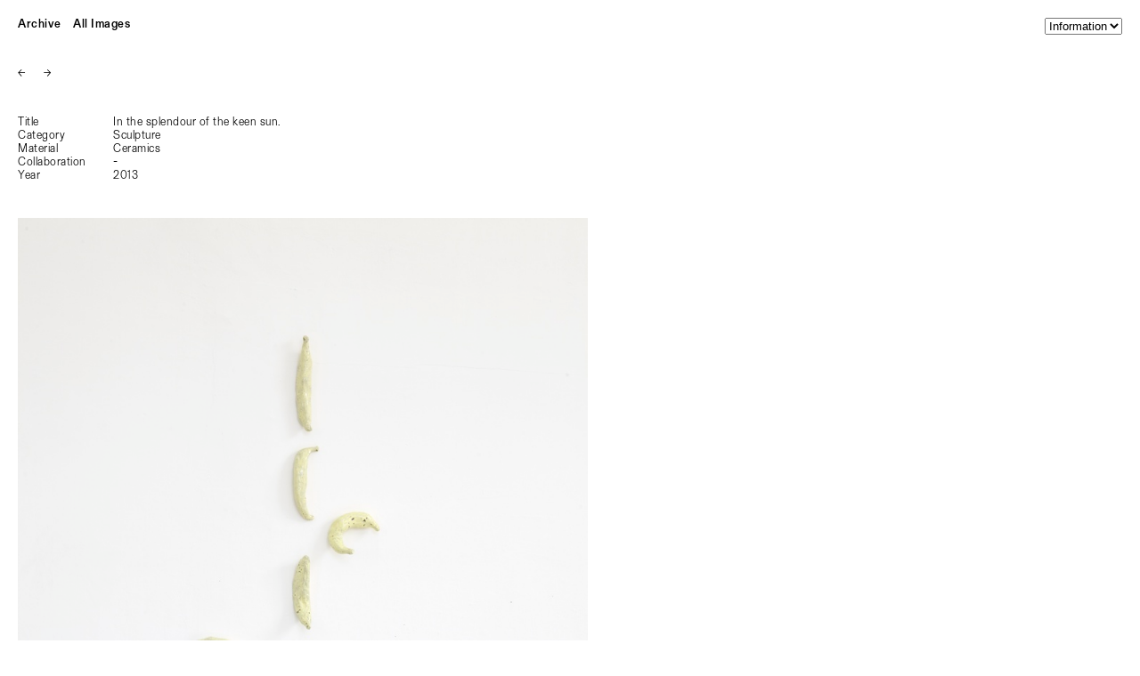

--- FILE ---
content_type: text/html; charset=utf-8
request_url: https://klarakayser.de/Sculpture/itsotks/?selected=all
body_size: 1633
content:

<!DOCTYPE html>
<html lang="en">
<head>
    <meta charset="UTF-8">
    <title>Klara Kayser</title>
    <meta name="viewport" content="width=device-width, initial-scale=1.0">
    <link rel="stylesheet" href="/static/screen.css">
    <script
			src="https://code.jquery.com/jquery-3.3.1.min.js"
			integrity="sha256-FgpCb/KJQlLNfOu91ta32o/NMZxltwRo8QtmkMRdAu8="
			crossorigin="anonymous"></script>


     <style type="text/css" media="screen, print">

    @font-face {
      font-family: "Gerstner Light";
      src: url("/static/Gerstner-ProgrammLight.woff");
    }
    @font-face {
      font-family: "Gerstner Medium";
      src: url("/static/Gerstner-ProgrammMedium.woff");
    }

    @font-face {
      font-family: "Gerstner Light Italic";
      src: url("/static/Gerstner-ProgrammLightItalic.woff");
    }

    
  </style>

</head>
<body>
    
    <script>
        $(function(){

            function str_pad_left(string,pad,length) {
                return (new Array(length+1).join(pad)+string).slice(-length);
            }


            function convertSeconds(seconds){
                var minutes = Math.floor(seconds / 60);
                var seconds = seconds - minutes * 60;
                var finalTime = str_pad_left(minutes,'0',2)+':'+str_pad_left(seconds,'0',2);
                return finalTime
            }

            audioElement = $('#detailAudio')[0];
            $progressBar = $('#myPlayer').find('#progressBar');
            $progressTime = $('#myPlayer').find('#progressTime');
            $progressEndTime = $('#myPlayer').find('#endTime');
            $progressDot = $('#myPlayer').find('#progressDot');
            $play = $('#myPlayer').find('#play');
            $pause = $('#myPlayer').find('#pause');
            $play.click(function(){
                audioElement.play();
            })
            $pause.click(function(){
                audioElement.pause();
            })
            if (audioElement != null){
                audioElement.ontimeupdate = function(){
                    $progressBar.css('width', audioElement.currentTime / audioElement.duration * 100 + '%')
                    $progressDot.css('left', 'calc(' + audioElement.currentTime / audioElement.duration * 100 + '% - 5px)')
                    $progressTime.html(convertSeconds(parseInt(audioElement.currentTime)))
                }
                $progressTime.html(convertSeconds(audioElement.currentTime));

                audioElement.addEventListener('loadedmetadata', function() {
                    $progressEndTime.html(convertSeconds(parseInt(audioElement.duration)));
                })

                $('#myPlayer').find('#progress').click(function(e){
                    var parentOffset = $(this).parent().offset(); 
                    //or $(this).offset(); if you really just want the current element's offset
                    var relX = e.pageX - parentOffset.left;
                    seekPos = relX / $(this).width() * audioElement.duration
                    audioElement.currentTime = seekPos;
                })
            }


            $('#selectCategoryDetail').change(function(){
                window.location.href = '/?selected=' + this.value;
            })
        })
    
    
    </script>

    
<div id="indexHead">
    <a href="/" id="indexInformation">Archive</a>
    <a href="/images" id="indexInformation">All Images</a>
    
<select id="selectCategory">
    <option value="">Information</option>
    <option value="vita" >Vita</option>
    <option value="contact" >Contact</option>
    <option value="newsletter" >Newsletter</option>
</select>

    <script>
        $(function(){
            $('#selectCategory').change(function(){
                window.location.href = '/' + this.value;
            })
        })
    
    
    </script>

</div>

<div id="detailMenu">

    <a href="/Poem/versace/?selected=all" id="menuPrev">&larr;</a><a href="/Sculpture/armed-forces/?selected=all" id="menuNext">&rarr;</a>






</div>



<div id="detailDescription">
    <div class="descriptionLine">
    <div class="lineType">Title</div>
    <div class="lineContent">In the splendour of the keen sun.</div>
    </div>
    <div class="descriptionLine">
    <div class="lineType">Category</div>
    <div class="lineContent">Sculpture</div>
    </div>
    <div class="descriptionLine">
    <div class="lineType">Material</div>
    <div class="lineContent">Ceramics</div>
    </div>
    <div class="descriptionLine">
    <div class="lineType">Collaboration</div>
    <div class="lineContent">
         - 
    </div>
    </div>
    <div class="descriptionLine">
    <div class="lineType">Year</div>
    <div class="lineContent">2013</div>
    </div>
</div>

<div id="detailContent">






    <img class="detailImages" title="Atelier 247" src="/static/media/cache/05/26/0526932b1fdb64aae4712424a596858e.jpg"/>



    <img class="detailImages" title="Atelier 247" src="/static/media/cache/d3/83/d383f184239c1ca6c480261a253e6ec1.jpg"/>







</div>





</body>
</html>


--- FILE ---
content_type: text/css
request_url: https://klarakayser.de/static/screen.css
body_size: 1315
content:
body{
    font-family: "Gerstner Light";
    font-size: 13px;
    color: #000;
    letter-spacing: .5px;
    line-height: 15px;
    margin: 0;
}


#table{
    display: table;
    width: calc(100% - 40px);
    border-collapse: collapse;
    margin: 20px;
}
.row, #rowHead{
    display: table-row;
    cursor: pointer;
}
.row:hover{
    background-color: lightblue;
}
.cell, .cellHead{
    display: table-cell;
    padding: 8px 6px 5px;
    border: 1px solid black;
}
.cellHead{
    background-color: #eee;
}

#table a{
    text-decoration: none;
    color: black;
    display: block;
}

#headTitle{
    width: 25%;
}
#headCategory{
    width: 19%;
}


#headMaterial{
    display: none;
}

.cell.material{
    display: none;
}
@media(min-width: 600px){
    #headMaterial{
        width: 25%;
        display: table-cell;
    }
    .cell.material{
        display: table-cell;
    }
}

#headCollaboration{
    display: none;
}
.cell.collaboration{
    display: none;
}
@media(min-width: 600px){
    #headCollaboration{
        width: 19%;
        display: table-cell;
    }
    .cell.collaboration{
        display: table-cell;
    }
}
#headYear{
        width: 5%;
}

#headLanguage{
    display: none;
}
.cell.language{
    display: none;
}
@media(min-width: 600px){
    #headLanguage{
        width: 7%;
        display: table-cell;
    }
    .cell.language{
        display: table-cell;
    }
}



#indexHead{
    padding: 20px 20px 20px;
    position: sticky;
    top: 0;
    background-color: white;
}
#indexHead a{
    text-decoration: none;
    color: black;
    margin-right: 10px;
    font-family: "Gerstner Medium";
}
#detailMenu a, #detailMenu span{
    text-decoration: none;
    color: black;
    margin-right: 10px;
}
#selectCategory{
    display: block;
    margin-top: 20px;
}
#selectCategoryDetail{
    display: block;
    margin-top: 20px;
}
@media(min-width: 600px){
#selectCategory{
    float: right;
    margin: 0;
}
#selectCategoryDetail{
    float: right;
    margin-top: -15px;
}
}


#detailMenu{
    margin: 20px 20px 40px;
}
#menuPrev, #menuNext{
    text-decoration: none;
    color: black;
}
#blankArrow{
    color: white !important;
}
#menuNext{
    margin-left: 10px;
}

#detailDescription{
    margin: 20px 20px 40px;
    display: table;
}
.descriptionLine{
    display: table-row;
}

.lineType{
    padding-right: 10px;
    display: table-cell;
}
@media(min-width: 600px){
.lineType{
    padding-right: 30px;
}
}

.lineContent{
    display: table-cell;
}

#detailAudio{
} 
.detailImages{
    width: 100%;
    margin: 0 0 40px;
}
@media(min-width: 600px){
.detailImages{
    width: 50%;
    margin: 0px 20px 40px;
}
}
#detailText{
    margin: 0 20px 20px;
}
#detailText p{
    margin-top: 0;
}

#detailVideo{
    width: 100%;
    margin: 0 0 40px;
    position: relative;
    padding: 55% 0 0 0;
}
@media(min-width: 600px){
#detailVideo{
    width: 50%;
    margin: 0px 20px 40px;
    padding: 28% 0 0 0;
}
}

#myPlayer{
    margin: 0 20px ;
    width: 200px;
    margin-bottom: 50px;
    position: relative;
}
#myPlayer #play{
    width: 7px;
    height: 7px;
    border-style: solid;
    box-sizing: border-box;
    border-width: 8px 0px 8px 14px;
    border-color: transparent transparent transparent black;
    cursor: pointer;
    display: inline-block;
    margin-right: 10px;
}
#myPlayer #pause{
    width: 15px;
    height: 15px;
    border-color: black;
    border-style: double;
    border-width: 0px 0px 0px 12px;
    cursor: pointer;
    display: inline-block;
}

#myPlayer #progress{
    width: 200px;
    margin: 15px 0 ;
    margin-left: 3px;
    background-color: lightgrey;
    border-radius: 5px;
    position: relative;
    height: 5px;

}
#myPlayer #progressBar{
    width: 0;
    height: 5px;
    background-color: black;
    border-radius: 5px;
    position: absolute;
}
#myPlayer #progressDot{
    width:10px;
    height: 10px;
    border-radius: 10px;
    background-color: black;
    position: absolute;
    top: -3px;
    left: -5px;
}

#myPlayer #progressTime{
    float: left;
}
#myPlayer #endTime{
    float: right;
}

.imagesImagesContainer{
    width: 100%;
    padding-bottom: 20px;
    padding-left: 10px;
    padding-right: 10px;
}
#imagesContainer{
    display: flex;
    flex-direction: row;
    flex-wrap: wrap;
    margin: 20px 10px;
}
@media(min-width: 600px){
.imagesImagesContainer{
    /*float: left;*/
    width: 50%;
    box-sizing: border-box;
    padding-left: 10px;
    padding-right: 10px;
}
/*
.imagesImagesContainer:nth-child(4n+2){
    margin-right: 10px;
}
.imagesImagesContainer:nth-child(4n+3){
    clear: left;
    margin-left: 10px;
}
*/
}
@media(min-width: 1000px){
.imagesImagesContainer{
    width: 25%;
}
}
.imagesImages{
    width: 100%;
}

#informationContent{
    margin: 0 20px;
}

.informationInfo {
    margin :0 0 3px;
}
.informationTitle{
    margin-bottom: 1em;
}

.informationBlock{
    margin-bottom: 40px;
}
.cvYear{
    display: inline;
    float: left;
}
.cvLine{
    margin:0 0 3px 90px;
}
.cvLine p{
    margin: 0;
}

